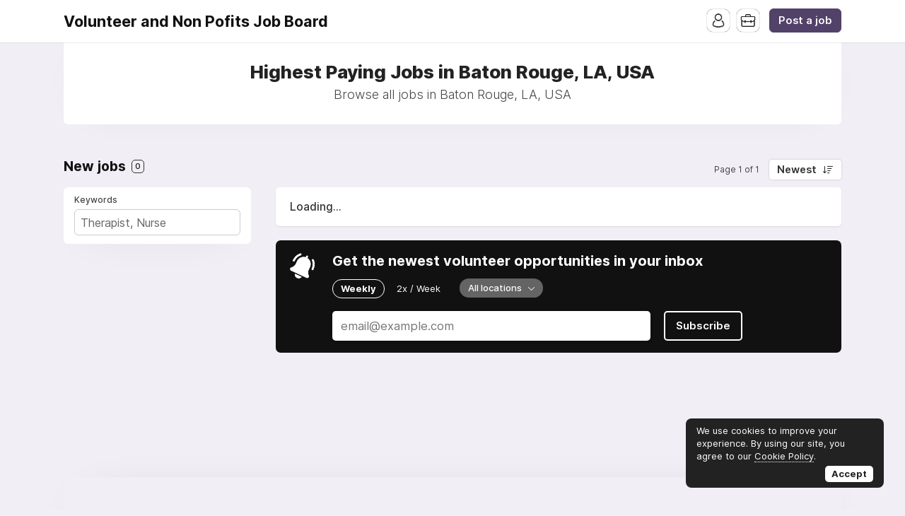

--- FILE ---
content_type: text/html; charset=utf-8
request_url: https://www.google.com/recaptcha/api2/aframe
body_size: 259
content:
<!DOCTYPE HTML><html><head><meta http-equiv="content-type" content="text/html; charset=UTF-8"></head><body><script nonce="OjBexHpD1OIIy9525zkxXA">/** Anti-fraud and anti-abuse applications only. See google.com/recaptcha */ try{var clients={'sodar':'https://pagead2.googlesyndication.com/pagead/sodar?'};window.addEventListener("message",function(a){try{if(a.source===window.parent){var b=JSON.parse(a.data);var c=clients[b['id']];if(c){var d=document.createElement('img');d.src=c+b['params']+'&rc='+(localStorage.getItem("rc::a")?sessionStorage.getItem("rc::b"):"");window.document.body.appendChild(d);sessionStorage.setItem("rc::e",parseInt(sessionStorage.getItem("rc::e")||0)+1);localStorage.setItem("rc::h",'1768898525004');}}}catch(b){}});window.parent.postMessage("_grecaptcha_ready", "*");}catch(b){}</script></body></html>